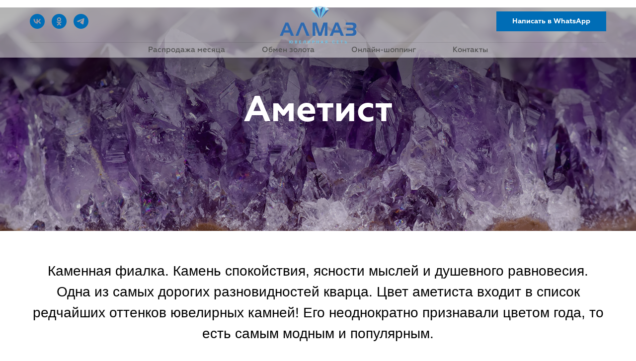

--- FILE ---
content_type: text/html; charset=UTF-8
request_url: https://almaz67.ru/ametist
body_size: 10638
content:
<!DOCTYPE html> <html> <head> <meta charset="utf-8" /> <meta http-equiv="Content-Type" content="text/html; charset=utf-8" /> <meta name="viewport" content="width=device-width, initial-scale=1.0" /> <!--metatextblock--> <title>Аметист</title> <meta property="og:url" content="https://almaz67.ru/ametist" /> <meta property="og:title" content="Аметист" /> <meta property="og:description" content="" /> <meta property="og:type" content="website" /> <meta property="og:image" content="https://thb.tildacdn.com/tild3034-3139-4365-b637-613732653330/-/resize/504x/1.jpg" /> <link rel="canonical" href="https://almaz67.ru/ametist"> <!--/metatextblock--> <meta name="format-detection" content="telephone=no" /> <meta http-equiv="x-dns-prefetch-control" content="on"> <link rel="dns-prefetch" href="https://ws.tildacdn.com"> <link rel="dns-prefetch" href="https://static.tildacdn.com"> <link rel="dns-prefetch" href="https://fonts.tildacdn.com"> <link rel="shortcut icon" href="https://static.tildacdn.com/tild3138-6132-4536-b465-383865616466/favicon_3.ico" type="image/x-icon" /> <!-- Assets --> <script src="https://neo.tildacdn.com/js/tilda-fallback-1.0.min.js" async charset="utf-8"></script> <link rel="stylesheet" href="https://static.tildacdn.com/css/tilda-grid-3.0.min.css" type="text/css" media="all" onerror="this.loaderr='y';"/> <link rel="stylesheet" href="https://static.tildacdn.com/ws/project4362204/tilda-blocks-page22015320.min.css?t=1741261165" type="text/css" media="all" onerror="this.loaderr='y';" /> <link rel="stylesheet" href="https://static.tildacdn.com/css/tilda-animation-2.0.min.css" type="text/css" media="all" onerror="this.loaderr='y';" /> <link rel="stylesheet" href="https://static.tildacdn.com/css/tilda-cover-1.0.min.css" type="text/css" media="all" onerror="this.loaderr='y';" /> <link rel="stylesheet" href="https://static.tildacdn.com/css/tilda-slds-1.4.min.css" type="text/css" media="print" onload="this.media='all';" onerror="this.loaderr='y';" /> <noscript><link rel="stylesheet" href="https://static.tildacdn.com/css/tilda-slds-1.4.min.css" type="text/css" media="all" /></noscript> <script type="text/javascript">TildaFonts=["2485","2488","2491","2494"];</script> <script type="text/javascript" src="https://static.tildacdn.com/js/tilda-fonts.min.js" charset="utf-8" onerror="this.loaderr='y';"></script> <script nomodule src="https://static.tildacdn.com/js/tilda-polyfill-1.0.min.js" charset="utf-8"></script> <script type="text/javascript">function t_onReady(func) {if(document.readyState!='loading') {func();} else {document.addEventListener('DOMContentLoaded',func);}}
function t_onFuncLoad(funcName,okFunc,time) {if(typeof window[funcName]==='function') {okFunc();} else {setTimeout(function() {t_onFuncLoad(funcName,okFunc,time);},(time||100));}}</script> <script src="https://static.tildacdn.com/js/jquery-1.10.2.min.js" charset="utf-8" onerror="this.loaderr='y';"></script> <script src="https://static.tildacdn.com/js/tilda-scripts-3.0.min.js" charset="utf-8" defer onerror="this.loaderr='y';"></script> <script src="https://static.tildacdn.com/ws/project4362204/tilda-blocks-page22015320.min.js?t=1741261165" charset="utf-8" async onerror="this.loaderr='y';"></script> <script src="https://static.tildacdn.com/js/tilda-lazyload-1.0.min.js" charset="utf-8" async onerror="this.loaderr='y';"></script> <script src="https://static.tildacdn.com/js/tilda-animation-2.0.min.js" charset="utf-8" async onerror="this.loaderr='y';"></script> <script src="https://static.tildacdn.com/js/tilda-cover-1.0.min.js" charset="utf-8" async onerror="this.loaderr='y';"></script> <script src="https://static.tildacdn.com/js/tilda-slds-1.4.min.js" charset="utf-8" async onerror="this.loaderr='y';"></script> <script src="https://static.tildacdn.com/js/hammer.min.js" charset="utf-8" async onerror="this.loaderr='y';"></script> <script src="https://static.tildacdn.com/js/tilda-menu-1.0.min.js" charset="utf-8" async onerror="this.loaderr='y';"></script> <script src="https://static.tildacdn.com/js/tilda-skiplink-1.0.min.js" charset="utf-8" async onerror="this.loaderr='y';"></script> <script src="https://static.tildacdn.com/js/tilda-events-1.0.min.js" charset="utf-8" async onerror="this.loaderr='y';"></script> <script type="text/javascript">window.dataLayer=window.dataLayer||[];</script> <!-- Facebook Pixel Code --> <script type="text/javascript" data-tilda-cookie-type="advertising">setTimeout(function(){!function(f,b,e,v,n,t,s)
{if(f.fbq)return;n=f.fbq=function(){n.callMethod?n.callMethod.apply(n,arguments):n.queue.push(arguments)};if(!f._fbq)f._fbq=n;n.push=n;n.loaded=!0;n.version='2.0';n.agent='pltilda';n.queue=[];t=b.createElement(e);t.async=!0;t.src=v;s=b.getElementsByTagName(e)[0];s.parentNode.insertBefore(t,s)}(window,document,'script','https://connect.facebook.net/en_US/fbevents.js');fbq('init','288236779371648');fbq('track','PageView');},2000);</script> <!-- End Facebook Pixel Code --> <script type="text/javascript">(function() {if((/bot|google|yandex|baidu|bing|msn|duckduckbot|teoma|slurp|crawler|spider|robot|crawling|facebook/i.test(navigator.userAgent))===false&&typeof(sessionStorage)!='undefined'&&sessionStorage.getItem('visited')!=='y'&&document.visibilityState){var style=document.createElement('style');style.type='text/css';style.innerHTML='@media screen and (min-width: 980px) {.t-records {opacity: 0;}.t-records_animated {-webkit-transition: opacity ease-in-out .2s;-moz-transition: opacity ease-in-out .2s;-o-transition: opacity ease-in-out .2s;transition: opacity ease-in-out .2s;}.t-records.t-records_visible {opacity: 1;}}';document.getElementsByTagName('head')[0].appendChild(style);function t_setvisRecs(){var alr=document.querySelectorAll('.t-records');Array.prototype.forEach.call(alr,function(el) {el.classList.add("t-records_animated");});setTimeout(function() {Array.prototype.forEach.call(alr,function(el) {el.classList.add("t-records_visible");});sessionStorage.setItem("visited","y");},400);}
document.addEventListener('DOMContentLoaded',t_setvisRecs);}})();</script></head> <body class="t-body" style="margin:0;"> <!--allrecords--> <div id="allrecords" class="t-records" data-hook="blocks-collection-content-node" data-tilda-project-id="4362204" data-tilda-page-id="22015320" data-tilda-page-alias="ametist" data-tilda-formskey="99a2bb57a00f0211096755b14aa739fc" data-tilda-lazy="yes" data-tilda-root-zone="com" data-tilda-ts="y"> <!--header--> <header id="t-header" class="t-records" data-hook="blocks-collection-content-node" data-tilda-project-id="4362204" data-tilda-page-id="32558754" data-tilda-page-alias="header" data-tilda-formskey="99a2bb57a00f0211096755b14aa739fc" data-tilda-lazy="yes" data-tilda-root-zone="com"> <div id="rec526243392" class="r t-rec t-rec_pt_0 t-rec_pb_15" style="padding-top:0px;padding-bottom:15px; " data-animationappear="off" data-record-type="770"> <!-- T770 --> <div id="nav526243392marker"></div> <div class="tmenu-mobile"> <div class="tmenu-mobile__container"> <div class="tmenu-mobile__burgerlogo"> <a href="/"> <img
src="https://static.tildacdn.com/tild6265-3837-4466-a237-303133323062/Image20210805155121.png"
class="tmenu-mobile__imglogo"
imgfield="img"
style="max-width: 200px; width: 200px;"
alt=" Ювелирный салон "> </a> </div> <button type="button"
class="t-menuburger t-menuburger_second "
aria-label="Навигационное меню"
aria-expanded="false"> <span style="background-color:#256bba;"></span> <span style="background-color:#256bba;"></span> <span style="background-color:#256bba;"></span> <span style="background-color:#256bba;"></span> </button> <script>function t_menuburger_init(recid) {var rec=document.querySelector('#rec' + recid);if(!rec) return;var burger=rec.querySelector('.t-menuburger');if(!burger) return;var isSecondStyle=burger.classList.contains('t-menuburger_second');if(isSecondStyle&&!window.isMobile&&!('ontouchend' in document)) {burger.addEventListener('mouseenter',function() {if(burger.classList.contains('t-menuburger-opened')) return;burger.classList.remove('t-menuburger-unhovered');burger.classList.add('t-menuburger-hovered');});burger.addEventListener('mouseleave',function() {if(burger.classList.contains('t-menuburger-opened')) return;burger.classList.remove('t-menuburger-hovered');burger.classList.add('t-menuburger-unhovered');setTimeout(function() {burger.classList.remove('t-menuburger-unhovered');},300);});}
burger.addEventListener('click',function() {if(!burger.closest('.tmenu-mobile')&&!burger.closest('.t450__burger_container')&&!burger.closest('.t466__container')&&!burger.closest('.t204__burger')&&!burger.closest('.t199__js__menu-toggler')) {burger.classList.toggle('t-menuburger-opened');burger.classList.remove('t-menuburger-unhovered');}});var menu=rec.querySelector('[data-menu="yes"]');if(!menu) return;var menuLinks=menu.querySelectorAll('.t-menu__link-item');var submenuClassList=['t978__menu-link_hook','t978__tm-link','t966__tm-link','t794__tm-link','t-menusub__target-link'];Array.prototype.forEach.call(menuLinks,function(link) {link.addEventListener('click',function() {var isSubmenuHook=submenuClassList.some(function(submenuClass) {return link.classList.contains(submenuClass);});if(isSubmenuHook) return;burger.classList.remove('t-menuburger-opened');});});menu.addEventListener('clickedAnchorInTooltipMenu',function() {burger.classList.remove('t-menuburger-opened');});}
t_onReady(function() {t_onFuncLoad('t_menuburger_init',function(){t_menuburger_init('526243392');});});</script> <style>.t-menuburger{position:relative;flex-shrink:0;width:28px;height:20px;padding:0;border:none;background-color:transparent;outline:none;-webkit-transform:rotate(0deg);transform:rotate(0deg);transition:transform .5s ease-in-out;cursor:pointer;z-index:999;}.t-menuburger span{display:block;position:absolute;width:100%;opacity:1;left:0;-webkit-transform:rotate(0deg);transform:rotate(0deg);transition:.25s ease-in-out;height:3px;background-color:#000;}.t-menuburger span:nth-child(1){top:0px;}.t-menuburger span:nth-child(2),.t-menuburger span:nth-child(3){top:8px;}.t-menuburger span:nth-child(4){top:16px;}.t-menuburger__big{width:42px;height:32px;}.t-menuburger__big span{height:5px;}.t-menuburger__big span:nth-child(2),.t-menuburger__big span:nth-child(3){top:13px;}.t-menuburger__big span:nth-child(4){top:26px;}.t-menuburger__small{width:22px;height:14px;}.t-menuburger__small span{height:2px;}.t-menuburger__small span:nth-child(2),.t-menuburger__small span:nth-child(3){top:6px;}.t-menuburger__small span:nth-child(4){top:12px;}.t-menuburger-opened span:nth-child(1){top:8px;width:0%;left:50%;}.t-menuburger-opened span:nth-child(2){-webkit-transform:rotate(45deg);transform:rotate(45deg);}.t-menuburger-opened span:nth-child(3){-webkit-transform:rotate(-45deg);transform:rotate(-45deg);}.t-menuburger-opened span:nth-child(4){top:8px;width:0%;left:50%;}.t-menuburger-opened.t-menuburger__big span:nth-child(1){top:6px;}.t-menuburger-opened.t-menuburger__big span:nth-child(4){top:18px;}.t-menuburger-opened.t-menuburger__small span:nth-child(1),.t-menuburger-opened.t-menuburger__small span:nth-child(4){top:6px;}@media (hover),(min-width:0\0){.t-menuburger_first:hover span:nth-child(1){transform:translateY(1px);}.t-menuburger_first:hover span:nth-child(4){transform:translateY(-1px);}.t-menuburger_first.t-menuburger__big:hover span:nth-child(1){transform:translateY(3px);}.t-menuburger_first.t-menuburger__big:hover span:nth-child(4){transform:translateY(-3px);}}.t-menuburger_second span:nth-child(2),.t-menuburger_second span:nth-child(3){width:80%;left:20%;right:0;}@media (hover),(min-width:0\0){.t-menuburger_second.t-menuburger-hovered span:nth-child(2),.t-menuburger_second.t-menuburger-hovered span:nth-child(3){animation:t-menuburger-anim 0.3s ease-out normal forwards;}.t-menuburger_second.t-menuburger-unhovered span:nth-child(2),.t-menuburger_second.t-menuburger-unhovered span:nth-child(3){animation:t-menuburger-anim2 0.3s ease-out normal forwards;}}.t-menuburger_second.t-menuburger-opened span:nth-child(2),.t-menuburger_second.t-menuburger-opened span:nth-child(3){left:0;right:0;width:100%!important;}.t-menuburger_third span:nth-child(4){width:70%;left:unset;right:0;}@media (hover),(min-width:0\0){.t-menuburger_third:not(.t-menuburger-opened):hover span:nth-child(4){width:100%;}}.t-menuburger_third.t-menuburger-opened span:nth-child(4){width:0!important;right:50%;}.t-menuburger_fourth{height:12px;}.t-menuburger_fourth.t-menuburger__small{height:8px;}.t-menuburger_fourth.t-menuburger__big{height:18px;}.t-menuburger_fourth span:nth-child(2),.t-menuburger_fourth span:nth-child(3){top:4px;opacity:0;}.t-menuburger_fourth span:nth-child(4){top:8px;}.t-menuburger_fourth.t-menuburger__small span:nth-child(2),.t-menuburger_fourth.t-menuburger__small span:nth-child(3){top:3px;}.t-menuburger_fourth.t-menuburger__small span:nth-child(4){top:6px;}.t-menuburger_fourth.t-menuburger__small span:nth-child(2),.t-menuburger_fourth.t-menuburger__small span:nth-child(3){top:3px;}.t-menuburger_fourth.t-menuburger__small span:nth-child(4){top:6px;}.t-menuburger_fourth.t-menuburger__big span:nth-child(2),.t-menuburger_fourth.t-menuburger__big span:nth-child(3){top:6px;}.t-menuburger_fourth.t-menuburger__big span:nth-child(4){top:12px;}@media (hover),(min-width:0\0){.t-menuburger_fourth:not(.t-menuburger-opened):hover span:nth-child(1){transform:translateY(1px);}.t-menuburger_fourth:not(.t-menuburger-opened):hover span:nth-child(4){transform:translateY(-1px);}.t-menuburger_fourth.t-menuburger__big:not(.t-menuburger-opened):hover span:nth-child(1){transform:translateY(3px);}.t-menuburger_fourth.t-menuburger__big:not(.t-menuburger-opened):hover span:nth-child(4){transform:translateY(-3px);}}.t-menuburger_fourth.t-menuburger-opened span:nth-child(1),.t-menuburger_fourth.t-menuburger-opened span:nth-child(4){top:4px;}.t-menuburger_fourth.t-menuburger-opened span:nth-child(2),.t-menuburger_fourth.t-menuburger-opened span:nth-child(3){opacity:1;}@keyframes t-menuburger-anim{0%{width:80%;left:20%;right:0;}50%{width:100%;left:0;right:0;}100%{width:80%;left:0;right:20%;}}@keyframes t-menuburger-anim2{0%{width:80%;left:0;}50%{width:100%;right:0;left:0;}100%{width:80%;left:20%;right:0;}}</style> </div> </div> <style>.tmenu-mobile{background-color:#111;display:none;width:100%;top:0;z-index:990;}.tmenu-mobile_positionfixed{position:fixed;}.tmenu-mobile__text{color:#fff;}.tmenu-mobile__container{min-height:64px;padding:20px;position:relative;box-sizing:border-box;display:-webkit-flex;display:-ms-flexbox;display:flex;-webkit-align-items:center;-ms-flex-align:center;align-items:center;-webkit-justify-content:space-between;-ms-flex-pack:justify;justify-content:space-between;}.tmenu-mobile__list{display:block;}.tmenu-mobile__burgerlogo{display:inline-block;font-size:24px;font-weight:400;white-space:nowrap;vertical-align:middle;}.tmenu-mobile__imglogo{height:auto;display:block;max-width:300px!important;box-sizing:border-box;padding:0;margin:0 auto;}@media screen and (max-width:980px){.tmenu-mobile__menucontent_hidden{display:none;height:100%;}.tmenu-mobile{display:block;}}@media screen and (max-width:980px){#rec526243392 .tmenu-mobile{background-color:#ecf7ff;}#rec526243392 .t-menuburger{-webkit-order:1;-ms-flex-order:1;order:1;}}</style> <div id="nav526243392" class="t770 t770__positionfixed tmenu-mobile__menucontent_hidden" style="background-color: rgba(255,255,255,0.50); " data-bgcolor-hex="#ffffff" data-bgcolor-rgba="rgba(255,255,255,0.50)" data-navmarker="nav526243392marker" data-appearoffset="" data-bgopacity-two="70" data-menushadow="" data-menushadow-css="" data-bgopacity="0.50" data-bgcolor-rgba-afterscroll="rgba(255,255,255,0.70)" data-menu-items-align="" data-menu="yes"> <div class="t770__maincontainer t770__c12collumns"> <div class="t770__topwrapper" style="height:12vh;"> <div class="t770__logowrapper"> <div class="t770__logowrapper2"> <div style="display: block;"> <a href="/"> <img class="t770__imglogo t770__imglogomobile"
src="https://static.tildacdn.com/tild6265-3837-4466-a237-303133323062/Image20210805155121.png"
imgfield="img" data-img-width="200px"
style="max-width: 200px; width: 200px;"
alt=" Ювелирный салон "
/> </a> </div> </div> </div> <nav class="t770__listwrapper t770__mobilelist"
aria-label="Основные разделы на странице"> <ul class="t770__list t-menu__list"
role="menubar"
aria-label="Основные разделы на странице"> <li class="t770__list_item"
style="padding:0 35px 0 0;"> <a class="t-menu__link-item"
role="menuitem"
href="#rec529808220"
tabindex="-1" data-menu-submenu-hook="" data-menu-item-number="1">
Распродажа месяца
</a> </li> <li class="t770__list_item"
style="padding:0 35px;"> <a class="t-menu__link-item"
role="menuitem"
href="/changegold"
target="_blank"
tabindex="-1" data-menu-submenu-hook="" data-menu-item-number="2">
Обмен золота
</a> </li> <li class="t770__list_item"
style="padding:0 35px;"> <a class="t-menu__link-item"
role="menuitem"
href="#rec342585094"
tabindex="-1" data-menu-submenu-hook="" data-menu-item-number="3">
Онлайн-шоппинг
</a> </li> <li class="t770__list_item"
style="padding:0 0 0 35px;"> <a class="t-menu__link-item"
role="menuitem"
href="#rec540980170"
tabindex="-1" data-menu-submenu-hook="" data-menu-item-number="4">
Контакты
</a> </li> </ul> </nav> <div class="t770__alladditional"> <div class="t770__leftwrapper" style="padding-left: 20px; padding-right:150px;"> <div class="t770__additionalwrapper "> <div class="t-sociallinks"> <ul role="list" class="t-sociallinks__wrapper" aria-label="Соц. сети"> <!-- new soclinks --><li class="t-sociallinks__item t-sociallinks__item_vk"><a href="https://vk.com/club105253344" target="_blank" rel="nofollow" aria-label="vk" style="width: 30px; height: 30px;"><svg class="t-sociallinks__svg" role="presentation" width=30px height=30px viewBox="0 0 100 100" fill="none"
xmlns="http://www.w3.org/2000/svg"> <path fill-rule="evenodd" clip-rule="evenodd"
d="M50 100c27.614 0 50-22.386 50-50S77.614 0 50 0 0 22.386 0 50s22.386 50 50 50ZM25 34c.406 19.488 10.15 31.2 27.233 31.2h.968V54.05c6.278.625 11.024 5.216 12.93 11.15H75c-2.436-8.87-8.838-13.773-12.836-15.647C66.162 47.242 71.783 41.62 73.126 34h-8.058c-1.749 6.184-6.932 11.805-11.867 12.336V34h-8.057v21.611C40.147 54.362 33.838 48.304 33.556 34H25Z"
fill="#006db6" /> </svg></a></li>&nbsp;<li class="t-sociallinks__item t-sociallinks__item_ok"><a href="https://ok.ru/profile/567521935460" target="_blank" rel="nofollow" aria-label="ok" style="width: 30px; height: 30px;"><svg class="t-sociallinks__svg" role="presentation" width=30px height=30px viewBox="0 0 100 100" fill="none" xmlns="http://www.w3.org/2000/svg"> <path fill-rule="evenodd" clip-rule="evenodd" d="M50 100c27.614 0 50-22.386 50-50S77.614 0 50 0 0 22.386 0 50s22.386 50 50 50Zm13.463-63.08c0 7.688-6.233 13.92-13.92 13.92-7.688 0-13.92-6.232-13.92-13.92S41.855 23 49.543 23s13.92 6.232 13.92 13.92Zm-7.072 0a6.848 6.848 0 1 0-13.696 0 6.848 6.848 0 0 0 13.696 0Zm3.341 15.006c2.894-2.28 5.07-.967 5.856.612 1.37 2.753-.178 4.084-3.671 6.326-2.96 1.9-7.016 2.619-9.665 2.892l2.217 2.216 8.203 8.203a3.192 3.192 0 0 1 0 4.514l-.376.376a3.192 3.192 0 0 1-4.514 0l-8.203-8.203-8.203 8.203a3.192 3.192 0 0 1-4.514 0l-.376-.376a3.192 3.192 0 0 1 0-4.514l8.203-8.203 2.21-2.21c-2.648-.268-6.748-.983-9.732-2.898-3.494-2.243-5.041-3.573-3.671-6.326.786-1.579 2.963-2.892 5.855-.612 3.91 3.08 10.19 3.08 10.19 3.08s6.282 0 10.191-3.08Z" fill="#006db6"/> </svg></a></li>&nbsp;<li class="t-sociallinks__item t-sociallinks__item_telegram"><a href="https://t.me/Almaz67ru" target="_blank" rel="nofollow" aria-label="telegram" style="width: 30px; height: 30px;"><svg class="t-sociallinks__svg" role="presentation" width=30px height=30px viewBox="0 0 100 100" fill="none"
xmlns="http://www.w3.org/2000/svg"> <path fill-rule="evenodd" clip-rule="evenodd"
d="M50 100c27.614 0 50-22.386 50-50S77.614 0 50 0 0 22.386 0 50s22.386 50 50 50Zm21.977-68.056c.386-4.38-4.24-2.576-4.24-2.576-3.415 1.414-6.937 2.85-10.497 4.302-11.04 4.503-22.444 9.155-32.159 13.734-5.268 1.932-2.184 3.864-2.184 3.864l8.351 2.577c3.855 1.16 5.91-.129 5.91-.129l17.988-12.238c6.424-4.38 4.882-.773 3.34.773l-13.49 12.882c-2.056 1.804-1.028 3.35-.129 4.123 2.55 2.249 8.82 6.364 11.557 8.16.712.467 1.185.778 1.292.858.642.515 4.111 2.834 6.424 2.319 2.313-.516 2.57-3.479 2.57-3.479l3.083-20.226c.462-3.511.993-6.886 1.417-9.582.4-2.546.705-4.485.767-5.362Z"
fill="#006db6" /> </svg></a></li><!-- /new soclinks --> </ul> </div> </div> </div> <div class="t770__rightwrapper" style="padding-right: 20px; padding-left:150px;"> <div class="t770__additionalwrapper "> <div class="t770__btn-wrapper t770__additionalitem"> <a href="https://wa.me/89646177246?text=" target="_blank" class="t-btn t-btn_md" style="color:#ffffff;background-color:#006db6;font-weight:600;" data-buttonfieldset="button"> <table role="presentation" style="width:100%; height:100%;"> <tr> <td>Написать в WhatsApp</td> </tr> </table> </a> </div> </div> </div> </div> </div> <div class="t770__middlelinewrapper"> <div class="t770__linewrapper"> <hr class="t-divider t770__horizontalline" style="margin: 0 20px 0 20px; background-color:#000000; height:1px; opacity:0.1;"> </div> </div> <div class="t770__bottomwrapper t-align_center" style="padding: 0 20px; height:30px;"> <nav class="t770__listwrapper t770__desktoplist"> <ul role="list" class="t770__list t-menu__list"> <li class="t770__list_item"
style="padding:0 35px 0 0;"> <a class="t-menu__link-item"
href="#rec529808220" data-menu-submenu-hook="" data-menu-item-number="1">
Распродажа месяца
</a> </li> <li class="t770__list_item"
style="padding:0 35px;"> <a class="t-menu__link-item"
href="/changegold"
target="_blank" data-menu-submenu-hook="" data-menu-item-number="2">
Обмен золота
</a> </li> <li class="t770__list_item"
style="padding:0 35px;"> <a class="t-menu__link-item"
href="#rec342585094" data-menu-submenu-hook="" data-menu-item-number="3">
Онлайн-шоппинг
</a> </li> <li class="t770__list_item"
style="padding:0 0 0 35px;"> <a class="t-menu__link-item"
href="#rec540980170" data-menu-submenu-hook="" data-menu-item-number="4">
Контакты
</a> </li> </ul> </nav> </div> </div> </div> <style>@media screen and (max-width:980px){#rec526243392 .t770__logowrapper{display:none;}}</style> <style>@media screen and (max-width:980px){#rec526243392 .t770__leftcontainer{padding:20px;}#rec526243392 .t770__imglogo{padding:20px 0;}#rec526243392 .t770__mobile{background-color:#ecf7ff;}#rec526243392 .t770__mobile_burger span{background-color:#256bba;}}</style> <script>t_onReady(function() {t_onFuncLoad('t770_init',function() {t770_init('526243392');});t_onFuncLoad('t_menu__interactFromKeyboard',function() {t_menu__interactFromKeyboard('526243392');});});</script> <style>#rec526243392 .t-menu__link-item{-webkit-transition:color 0.3s ease-in-out,opacity 0.3s ease-in-out;transition:color 0.3s ease-in-out,opacity 0.3s ease-in-out;}#rec526243392 .t-menu__link-item:not(.t-active):not(.tooltipstered):hover{color:#2da5d4 !important;}#rec526243392 .t-menu__link-item:not(.t-active):not(.tooltipstered):focus-visible{color:#2da5d4 !important;}@supports (overflow:-webkit-marquee) and (justify-content:inherit){#rec526243392 .t-menu__link-item,#rec526243392 .t-menu__link-item.t-active{opacity:1 !important;}}</style> <style> #rec526243392 a.t-menusub__link-item{font-size:12px;font-weight:300;}</style> <style> #rec526243392 .t770__list_item > a.t-menu__link-item{font-size:15px;color:#515151;font-weight:500;font-family:'Geometriaa';}</style> <!--[if IE 8]> <style>#rec526243392 .t770{filter:progid:DXImageTransform.Microsoft.gradient(startColorStr='#D9ffffff',endColorstr='#D9ffffff');}</style> <![endif]--> </div> </header> <!--/header--> <div id="rec355686915" class="r t-rec" style=" " data-animationappear="off" data-record-type="891"> <!-- cover --> <div class="t-cover" id="recorddiv355686915"bgimgfield="img"style="height:450px;background-image:url('https://thb.tildacdn.com/tild3034-3139-4365-b637-613732653330/-/resize/20x/1.jpg');"> <div class="t-cover__carrier" id="coverCarry355686915"data-content-cover-id="355686915"data-content-cover-bg="https://static.tildacdn.com/tild3034-3139-4365-b637-613732653330/1.jpg"data-display-changed="true"data-content-cover-height="450px"data-content-cover-parallax=""data-content-use-image-for-mobile-cover=""style="height:450px;background-attachment:scroll; "itemscope itemtype="http://schema.org/ImageObject"><meta itemprop="image" content="https://static.tildacdn.com/tild3034-3139-4365-b637-613732653330/1.jpg"></div> <div class="t-cover__filter" style="height:450px;background-image: -moz-linear-gradient(top, rgba(0,0,0,0.60), rgba(34,34,34,0.20));background-image: -webkit-linear-gradient(top, rgba(0,0,0,0.60), rgba(34,34,34,0.20));background-image: -o-linear-gradient(top, rgba(0,0,0,0.60), rgba(34,34,34,0.20));background-image: -ms-linear-gradient(top, rgba(0,0,0,0.60), rgba(34,34,34,0.20));background-image: linear-gradient(top, rgba(0,0,0,0.60), rgba(34,34,34,0.20));filter: progid:DXImageTransform.Microsoft.gradient(startColorStr='#66000000', endColorstr='#cc222222');"></div> <div class="t891"> <div class="t-container"> <div class="t-col t-col_12"> <div class="t-cover__wrapper t-valign_middle" style="height:450px;"> <div class="t891__wrapper" data-hook-content="covercontent"> <div class="t891__title t-title t-title_xl t-animate" data-animate-style="zoomin" data-animate-group="yes" field="title">Аметист</div> <span class="space"></span> </div> </div> </div> </div> </div> </div> </div> <div id="rec355686916" class="r t-rec t-rec_pt_60 t-rec_pb_75" style="padding-top:60px;padding-bottom:75px; " data-record-type="172"> <!-- T158 --> <div class="t158"> <div class="t-container"> <div class="t-row"> <div class="t-col t-col_12 "> <div class="t158__text t-text" field="text">Каменная фиалка. Камень спокойствия, ясности мыслей и душевного равновесия. Одна из самых дорогих разновидностей кварца. Цвет аметиста входит в список редчайших оттенков ювелирных камней! Его неоднократно признавали цветом года, то есть самым модным и популярным.</div> </div> </div> </div> </div> </div> <div id="rec355686917" class="r t-rec t-rec_pt_60 t-rec_pb_0" style="padding-top:60px;padding-bottom:0px; " data-record-type="223"> <!-- T195 --> <div class="t195"> <div class="t-container"> <div class="t-col t-col_4 t-prefix_1"> <div class="t195__text t-text t-text_md" field="text">Аметист – ювелирный камень, разновидность кварца. Цвета: синий, лиловый, чертополоховый, вересковый, вишнево-синий, фиолетовый, красно-синий, розово-синий. Название происходит от древнегреческого слова «a-meshystos», что значит «не опьяняющий». Коэффициент твердости – 7 ед. по шкале Мооса. Страны-экспортеры: Бразилия, Мадагаскар, Россия (Сибирь). <br /></div> </div> <div class="t-col t-col_5 t-prefix_1 t195__imgsection" itemscope itemtype="http://schema.org/ImageObject"><meta itemprop="image" content="https://static.tildacdn.com/tild3364-3835-4431-b937-623533323338/unnamed_7.jpg"> <img class="t195__img t-img"
src="https://thb.tildacdn.com/tild3364-3835-4431-b937-623533323338/-/empty/unnamed_7.jpg" data-original="https://static.tildacdn.com/tild3364-3835-4431-b937-623533323338/unnamed_7.jpg"
imgfield="img" data-tu-max-width="1200" data-tu-max-height="1200"
alt=""><br /> <div class="t195__sectitle t-descr" field="imgtitle" itemprop="name"></div> <div class="t195__secdescr t-descr" field="imgdescr" itemprop="description"></div> </div> </div> </div> </div> <div id="rec355686918" class="r t-rec t-rec_pt_60 t-rec_pb_0" style="padding-top:60px;padding-bottom:0px; " data-record-type="106"> <!-- T004 --> <div class="t004"> <div class="t-container "> <div class="t-col t-col_10 t-prefix_1"> <div field="text" class="t-text t-text_md ">Среди всех разновидностей кварца аметист является самым дорогим минералом. Соперничает с ним только цитрин. Стоимость зависит от цвета и качества. Самый дорогой аметист – «сибирский», который отличается темными, насыщенными и очень чистыми кристаллами. И чем темнее камень, тем выше его цена. <br /><br /> <br /></div> </div> </div> </div> </div> <div id="rec355686919" class="r t-rec t-rec_pt_45 t-rec_pb_0" style="padding-top:45px;padding-bottom:0px; " data-record-type="106"> <!-- T004 --> <div class="t004"> <div class="t-container "> <div class="t-col t-col_10 t-prefix_1"> <div field="text" class="t-text t-text_md "><strong>Аметист – камень трезвости, спокойствия, ясности мыслей и душевного равновесия.</strong> <br />Кроме того, он является символом преданной любви, верности своим идеалам, чистосердечия, искренности, божественного самопожертвования, «третьего глаза» и духовного знания. <br /><br /> <br /></div> </div> </div> </div> </div> <div id="rec355686920" class="r t-rec t-rec_pt_45 t-rec_pb_45" style="padding-top:45px;padding-bottom:45px; " data-record-type="276"> <!-- t252 --> <div class="t252"> <div class="t-container"> <div class="t-row"> <div class="t-col t-col_10 t-prefix_1"> <div class="t252__wrapper"> <div class="t252__quote-body"> <div class="t252__text t-text-impact t-text-impact_xs" field="text">Есть одна легенда, рассказывающая о волшебном коне по имени Аметист. Он появлялся с зарей, и небо окрашивалось в цвет первых фиалок. Стоило коню ударить копытом по земле, как рассыпались драгоценные фиолетовые камни, которые сияли, словно осколки звезд. Есть предание, что тот, кто увидит коня во время сумерек, обретет огромное богатство и будет жить вечно. <br /></div> <div class="t252__author t-text t-text_xs" field="authorname"><em>Миф о волшебном коне</em><em></em></div> </div> </div> </div> </div> </div> </div> <style> #rec355686920 .t252__text{font-size:18px;}</style> </div> <div id="rec355686921" class="r t-rec t-rec_pt_60 t-rec_pb_0" style="padding-top:60px;padding-bottom:0px; " data-record-type="106"> <!-- T004 --> <div class="t004"> <div class="t-container "> <div class="t-col t-col_10 t-prefix_1"> <div field="text" class="t-text t-text_md "><a href="https://emojipedia.org/heavy-exclamation-mark-symbol/">❗</a>Аметист считается талисманом для тех, кто рождён в феврале <br /><br /> <a href="https://emojipedia.org/heavy-exclamation-mark-symbol/">❗</a>В средние века аметист считался «апостольским камнем». <br /><br /><a href="https://emojipedia.org/heavy-exclamation-mark-symbol/">❗</a>Дарить драгоценные камни «вторым половинам» – прерогатива не только мужчин. Так, в 1760 году из 1500 самоцветов (в числе которых – аметист) был создан букет для Марии Терезии Австрийской. Такой шикарный подарок работы ювелира Михаила Гроссера подготовила супруга императору Австрии Францу Иосифу.</div> </div> </div> </div> </div> <div id="rec355686922" class="r t-rec t-rec_pt_75 t-rec_pb_75" style="padding-top:75px;padding-bottom:75px; " data-record-type="372"> <!-- T372 --> <div class="t372"> <div class="t-container "> <div class="t-col t-col_10 t-prefix_1"> <div class="t-divider t372__line " style="background-color: #ff5500;height: 3px;"></div> <div field="text" class="t372__text t-text t-text_md t-text_weight_plus">Источник: отрывок из книги Артура Салякаева "Мастерство презентации природных камней в ювелирных украшениях".</div> </div> </div> </div> </div> <div id="rec355686923" class="r t-rec t-rec_pt_75 t-rec_pb_75" style="padding-top:75px;padding-bottom:75px;background-color:#f3f3f3; " data-record-type="209" data-bg-color="#f3f3f3"> <!-- T185 --> <div class="t185"> <div class="t-container t-container_flex"> <div class="t-col t-col_flex t-col_6 t-prefix_1"> <div class="t185__text t-text t-text_lg" field="text">Запросите в WhatsApp актуальную подборку украшений с аметистами</div> </div> <div class="t185__butwrapper t-col t-col_2 "> <a href="https://wa.me/79033110433" target="_blank" class="t-btn t-btn_md " style="color:#333333;border:2px solid #333333;background-color:#f3f3f3;border-radius:10px; -moz-border-radius:10px; -webkit-border-radius:10px;" data-btneffects-first="btneffects-flash" data-buttonfieldset="button"> <table role="presentation" style="width:100%; height:100%;"> <tr> <td>НАПИСАТЬ В WHATSAPP</td> </tr> </table> </a> </div> </div> </div> <style>#rec355686923 .t-btn[data-btneffects-first],#rec355686923 .t-btn[data-btneffects-second],#rec355686923 .t-btn[data-btneffects-third],#rec355686923 .t-submit[data-btneffects-first],#rec355686923 .t-submit[data-btneffects-second],#rec355686923 .t-submit[data-btneffects-third]{position:relative;overflow:hidden;isolation:isolate;}#rec355686923 .t-btn[data-btneffects-first="btneffects-flash"] .t-btn_wrap-effects,#rec355686923 .t-submit[data-btneffects-first="btneffects-flash"] .t-btn_wrap-effects{position:absolute;top:0;left:0;width:100%;height:100%;-webkit-transform:translateX(-85px);-ms-transform:translateX(-85px);transform:translateX(-85px);-webkit-animation-name:flash;animation-name:flash;-webkit-animation-duration:3s;animation-duration:3s;-webkit-animation-timing-function:linear;animation-timing-function:linear;-webkit-animation-iteration-count:infinite;animation-iteration-count:infinite;}#rec355686923 .t-btn[data-btneffects-first="btneffects-flash"] .t-btn_wrap-effects_md,#rec355686923 .t-submit[data-btneffects-first="btneffects-flash"] .t-btn_wrap-effects_md{-webkit-animation-name:flash-md;animation-name:flash-md;}#rec355686923 .t-btn[data-btneffects-first="btneffects-flash"] .t-btn_wrap-effects_lg,#rec355686923 .t-submit[data-btneffects-first="btneffects-flash"] .t-btn_wrap-effects_lg{-webkit-animation-name:flash-lg;animation-name:flash-lg;}#rec355686923 .t-btn[data-btneffects-first="btneffects-flash"] .t-btn_effects,#rec355686923 .t-submit[data-btneffects-first="btneffects-flash"] .t-btn_effects{background:-webkit-gradient(linear,left top,right top,from(rgba(255,255,255,.1)),to(rgba(255,255,255,.4)));background:-webkit-linear-gradient(left,rgba(255,255,255,.1),rgba(255,255,255,.4));background:-o-linear-gradient(left,rgba(255,255,255,.1),rgba(255,255,255,.4));background:linear-gradient(90deg,rgba(255,255,255,.1),rgba(255,255,255,.4));width:45px;height:100%;position:absolute;top:0;left:30px;-webkit-transform:skewX(-45deg);-ms-transform:skewX(-45deg);transform:skewX(-45deg);}@-webkit-keyframes flash{20%{-webkit-transform:translateX(100%);transform:translateX(100%);}100%{-webkit-transform:translateX(100%);transform:translateX(100%);}}@keyframes flash{20%{-webkit-transform:translateX(100%);transform:translateX(100%);}100%{-webkit-transform:translateX(100%);transform:translateX(100%);}}@-webkit-keyframes flash-md{30%{-webkit-transform:translateX(100%);transform:translateX(100%);}100%{-webkit-transform:translateX(100%);transform:translateX(100%);}}@keyframes flash-md{30%{-webkit-transform:translateX(100%);transform:translateX(100%);}100%{-webkit-transform:translateX(100%);transform:translateX(100%);}}@-webkit-keyframes flash-lg{40%{-webkit-transform:translateX(100%);transform:translateX(100%);}100%{-webkit-transform:translateX(100%);transform:translateX(100%);}}@keyframes flash-lg{40%{-webkit-transform:translateX(100%);transform:translateX(100%);}100%{-webkit-transform:translateX(100%);transform:translateX(100%);}}</style> <script>t_onReady(function() {var rec=document.getElementById('rec355686923');if(!rec) return;var firstButton=rec.querySelectorAll('.t-btn[data-btneffects-first], .t-submit[data-btneffects-first]');Array.prototype.forEach.call(firstButton,function(button) {button.insertAdjacentHTML('beforeend','<div class="t-btn_wrap-effects"><div class="t-btn_effects"></div></div>');var buttonEffect=button.querySelector('.t-btn_wrap-effects');if(button.offsetWidth>230) {buttonEffect.classList.add('t-btn_wrap-effects_md');};if(button.offsetWidth>750) {buttonEffect.classList.remove('t-btn_wrap-effects_md');buttonEffect.classList.add('t-btn_wrap-effects_lg');}});});</script> </div> </div> <!--/allrecords--> <!-- Tilda copyright. Don't remove this line --><div class="t-tildalabel " id="tildacopy" data-tilda-sign="4362204#22015320"><a href="https://tilda.cc/" class="t-tildalabel__link"><div class="t-tildalabel__wrapper"><div class="t-tildalabel__txtleft">Made on </div><div class="t-tildalabel__wrapimg"><img src="https://static.tildacdn.com/img/tildacopy.png" class="t-tildalabel__img" fetchpriority="low" alt=""></div><div class="t-tildalabel__txtright">Tilda</div></div></a></div> <!-- Stat --> <!-- Yandex.Metrika counter 99800320 --> <script type="text/javascript" data-tilda-cookie-type="analytics">setTimeout(function(){(function(m,e,t,r,i,k,a){m[i]=m[i]||function(){(m[i].a=m[i].a||[]).push(arguments)};m[i].l=1*new Date();k=e.createElement(t),a=e.getElementsByTagName(t)[0],k.async=1,k.src=r,a.parentNode.insertBefore(k,a)})(window,document,"script","https://mc.yandex.ru/metrika/tag.js","ym");window.mainMetrikaId='99800320';ym(window.mainMetrikaId,"init",{clickmap:true,trackLinks:true,accurateTrackBounce:true,webvisor:true,ecommerce:"dataLayer"});},2000);</script> <noscript><div><img src="https://mc.yandex.ru/watch/99800320" style="position:absolute; left:-9999px;" alt="" /></div></noscript> <!-- /Yandex.Metrika counter --> <script type="text/javascript" data-tilda-cookie-type="analytics">setTimeout(function(){(function(i,s,o,g,r,a,m){i['GoogleAnalyticsObject']=r;i[r]=i[r]||function(){(i[r].q=i[r].q||[]).push(arguments)},i[r].l=1*new Date();a=s.createElement(o),m=s.getElementsByTagName(o)[0];a.async=1;a.src=g;m.parentNode.insertBefore(a,m)})(window,document,'script','https://www.google-analytics.com/analytics.js','ga');ga('create','UA-207519425-1','auto');ga('send','pageview');},2000);window.mainTracker='user';</script> <script type="text/javascript">if(!window.mainTracker) {window.mainTracker='tilda';}
setTimeout(function(){(function(d,w,k,o,g) {var n=d.getElementsByTagName(o)[0],s=d.createElement(o),f=function(){n.parentNode.insertBefore(s,n);};s.type="text/javascript";s.async=true;s.key=k;s.id="tildastatscript";s.src=g;if(w.opera=="[object Opera]") {d.addEventListener("DOMContentLoaded",f,false);} else {f();}})(document,window,'e76e10c8ba728acffcafda412440274d','script','https://static.tildacdn.com/js/tilda-stat-1.0.min.js');},2000);</script> <!-- FB Pixel code (noscript) --> <noscript><img height="1" width="1" style="display:none" src="https://www.facebook.com/tr?id=288236779371648&ev=PageView&agent=pltilda&noscript=1"/></noscript> <!-- End FB Pixel code (noscript) --> </body> </html>

--- FILE ---
content_type: text/plain
request_url: https://www.google-analytics.com/j/collect?v=1&_v=j102&a=90997908&t=pageview&_s=1&dl=https%3A%2F%2Falmaz67.ru%2Fametist&ul=en-us%40posix&dt=%D0%90%D0%BC%D0%B5%D1%82%D0%B8%D1%81%D1%82&sr=1280x720&vp=1280x720&_u=IEBAAEABAAAAACAAI~&jid=1147491178&gjid=317094312&cid=980577330.1769355187&tid=UA-207519425-1&_gid=1995460616.1769355187&_r=1&_slc=1&z=2113287841
body_size: -448
content:
2,cG-XX7RNGL65K